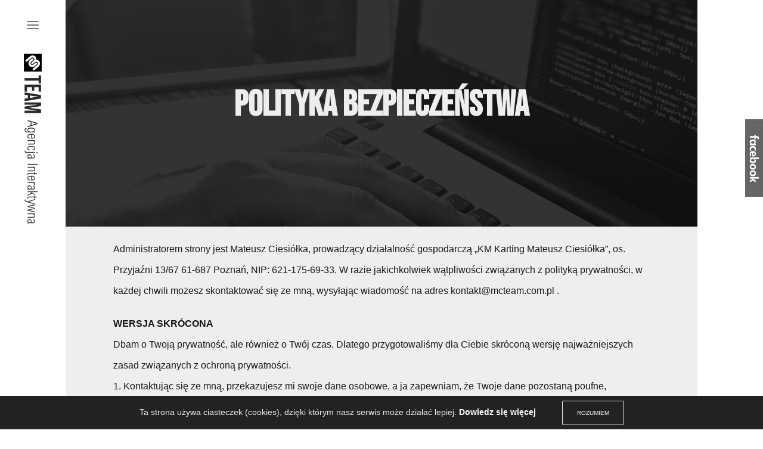

--- FILE ---
content_type: text/html; charset=UTF-8
request_url: http://www.mcteam.com.pl/politykabezpieczenstwa.html
body_size: 8398
content:
<!DOCTYPE html>
<html xmlns="http://www.w3.org/1999/xhtml" xml:lang="pl" lang="pl">
<head>
<meta http-equiv="Content-Type" content="text/html; charset=utf-8" />
<title>Polityka bezpieczeństwa - MC TEAM Agencja interaktywna Poznań</title>
<meta name="description" content="" />
<meta name="author" content="MC TEAM Agencja interaktywna" />
<link rel="shortcut icon" href="favicon.ico">

<link href="https://fonts.googleapis.com/css?family=Montserrat&display=swap" rel="stylesheet"> 
<link href="https://fonts.googleapis.com/css?family=Open+Sans&display=swap" rel="stylesheet"> 
<link href="https://fonts.googleapis.com/css?family=Montserrat:600&display=swap" rel="stylesheet"> 
<link href="https://fonts.googleapis.com/css2?family=Bebas+Neue&display=swap" rel="stylesheet"> 

<meta name="viewport" content="initial-scale=1.0, maximum-scale=1.0, width=device-width">
<link rel="stylesheet" href="css/style.css?ver=653" type="text/css" />
<script src="https://kit.fontawesome.com/3c2cc1393f.js"></script>

<!--<script src="https://maps.googleapis.com/maps/api/js?key=AIzaSyDocOu1KojQKaXkJOR4R3TpLiTJJtzcGEI&callback=initMap&libraries=&v=beta&map_ids=2073472c119b58a9" defer></script>-->
<script src="https://maps.googleapis.com/maps/api/js?key=AIzaSyDgqLV31ZcASs0DEDdBz07odGZmmDsvZQc&callback=initMap&libraries=&v=beta&map_ids=63a0ba05ac1e9ad7" defer></script>

<link rel="stylesheet" href="css/hamburgers.css">
<style>
    code {
      display: inline-block;
    }

    code,
    .hamburger {
      vertical-align: middle;
    }
</style>

<meta name="robots" content="noindex" />



	<script src="https://ajax.googleapis.com/ajax/libs/jquery/1.12.0/jquery.min.js"></script>
	<script src="js/typed.js" type="text/javascript"></script>
	<script src="js/writer.js" type="text/javascript"></script>
	<script src="js/cookies.js" type="text/javascript"></script>
	
	<script>
			"use strict";

			function initMap() {
				var centerMap = {lat: 52.428772, lng: 16.922476};
				var mcteam = {lat: 52.428772, lng: 16.922476};
			  
				var map = new google.maps.Map(document.getElementById("map"), {
					mapId: "2073472c119b58a9",
					disableDefaultUI: true,
					center: centerMap,
					zoom: 12,
					streetViewControl: true
				});
				
				var marker = new google.maps.Marker({position: mcteam, map: map});
			}
		</script>


</head>
<body>

<div id="fb-root"></div>

	<script>(function(d, s, id) {
	  var js, fjs = d.getElementsByTagName(s)[0];
	  if (d.getElementById(id)) return;
	  js = d.createElement(s); js.id = id;
	  js.src = 'https://connect.facebook.net/pl_PL/sdk/xfbml.customerchat.js#xfbml=1&version=v2.12&autoLogAppEvents=1';
	  fjs.parentNode.insertBefore(js, fjs);
	}(document, 'script', 'facebook-jssdk'));</script>


<!-- Your customer chat code -->
<div class="fb-customerchat"
  attribution=setup_tool
  page_id="104200724635886"
  logged_in_greeting="Dzień dobry! Jak możemy pomóc?"
  logged_out_greeting="Dzień dobry! Jak możemy pomóc?">
</div>

<div id="menuSite">
	<div class="left">
		<div>
			<span>Menu</span>
		
			<ul>
				  
					<li><a href="http://www.mcteam.com.pl/">Home</a></li>
				  
					<li><a href="onas.html">O nas</a></li>
				  
					<li><a href="oferta.html">Oferta</a></li>
				  
					<li><a href="kontakt.html">Kontakt</a></li>
							</ul>
		</div>
		
		<div>
			<span>O Nas</span>
			<p>Jesteśmy firmą z wieloletnim doświadczeniem. Działamy na terenie Poznania. Projektujemy strony, sklepy internetowe, tworzymy aplikacje webowe oraz logotypy.</p>
		</div>
	</div>
	
	<div class="right">
	
		
			<script>
				$(document).ready(function(){
					$("#openMenu").click(function(){
						$("#menuSite").toggleClass('showMenu');
					});
				});
			</script>
		
	
		<div class="hamburger hamburger--squeeze" id="openMenu">
			<div class="hamburger-box">
				<div class="hamburger-inner"></div>
			</div>
		</div>
		
		<div class="logo">
			<a href="http://www.mcteam.com.pl/"><img src="css/images/logo.png" alt="logo MC TEAM Agencja Interaktywna"></a>
		</div>
	</div>
</div>

<div class="page">


	<div class="topSubSite topOnas">
		<h1>Polityka bezpieczeństwa</h1>
	</div>


	<div class="pageIn heightAuto">
		<p class="secondOpis">Administratorem strony jest Mateusz Ciesiółka, prowadzący działalność gospodarczą „KM Karting Mateusz Ciesiółka”, os. Przyjaźni 13/67 61-687 Poznań, NIP: 621-175-69-33. W razie jakichkolwiek wątpliwości związanych z polityką prywatności, w każdej chwili możesz skontaktować się ze mną, wysyłając wiadomość na adres kontakt@mcteam.com.pl .</p>
		
		<p class="secondOpis"><strong>WERSJA SKRÓCONA</strong></p>
		
		<p class="secondOpis">Dbam o Twoją prywatność, ale również o Twój czas. Dlatego przygotowaliśmy dla Ciebie skróconą wersję najważniejszych zasad związanych z ochroną prywatności.</p>
		
		<p class="secondOpis">1. Kontaktując się ze mną, przekazujesz mi swoje dane osobowe, a ja zapewniam, że Twoje dane pozostaną poufne, bezpieczne i nie zostaną udostępnione jakimkolwiek podmiotom trzecim bez Twojej wyraźnej zgody.</p>
		
		<p class="secondOpis">2. Powierzam przetwarzanie danych osobowych tylko sprawdzonym i zaufanym podmiotom świadczącym usługi związane z przetwarzaniem danych osobowych.</p>
		
		<p class="secondOpis">3. Nie przekazuje Twoich danych osobowych do państw trzecich, organizacji międzynarodowych ani nie korzystam z profilowania opartego na danych osobowych.</p>
		
		<p class="secondOpis">4. Korzystam z narzędzi analitycznych Google Analytics. W związku z tym, w kodzie mojej strony zaimplementowany jest kod śledzący, który zbiera informacje związane z Twoją aktywnością na stronie. Nie są to informacje, które pozwalają na Twoją identyfikację. Kod śledzący wykorzystuje pliki cookies firmy Google LLC dotyczące usługi Google Analytics. Z poziomu mojej strony, z wykorzystaniem mechanizmu służącego do zarządzania plikami cookies, możesz wyłączyć kod śledzący Google Analytics. W każdej chwili możesz również zablokować kod śledzący Google Analytics, instalując dodatek do przeglądarki udostępniany przez Google: https://tools.google.com/dlpage/gaoptout.</p>
		
		<p class="secondOpis">5. W ramach zawartości strony mogą znajdować się linki do witryn zewnętrznych zarządzanych przez podmioty trzecie. Nie ponoszę odpowiedzialności za zasady przetwarzania danych osobowych i wykorzystywania plików cookies przez operatorów witryn zewnętrznych. Szczegółów w tym zakresie możesz szukać w politykach prywatności witryn zewnętrznych.</p>
		
		<p class="secondOpis">6. Korzystamy z systemu mailingowego Zenbox.</p>
		
		<p class="secondOpis">7. Wykorzystuję również własne pliki cookies w celu zapewnienia prawidłowego korzystania ze strony. W plikach cookies własnych przechowywana jest również informacja o wyrażeniu przez Ciebie zgody na korzystanie z plików cookies oraz informacje o zdefiniowanych przez Ciebie w ramach mojej strony ustawieniach plików cookies.</p>
		
		<p class="secondOpis">8. Strona przechowywana jest na serwerze zewnętrznym, który, tak jak każdy serwer, generuje logi. W logach przechowywane są informacje takie jak adres IP, data i czas serwera, informacje o przeglądarce internetowej i systemie operacyjnym. Logi służą wyłącznie celom operacyjnym i technicznym.</p>
		
		<p class="secondOpis"><strong>Szczegółowe inforamcje</strong></p>
		
		<p class="secondOpis">Cele, podstawy prawne oraz okres przetwarzania danych osobowych wskazane są odrębnie w stosunku do każdego celu przetwarzania danych (patrz: opis poszczególnych celów przetwarzania danych osobowych poniżej).</p>
		
		<p class="secondOpis"><strong>Uprawnienia:</strong> RODO przyznaje Ci następujące potencjalne uprawnienia związane z przetwarzaniem Twoich danych osobowych:</p>
		
		<ul>
			<li>1. prawo dostępu do swoich danych oraz otrzymania ich kopii,</li>
			<li>2. prawo do sprostowania (poprawiania) swoich danych,</li>
			<li>3. prawo do usunięcia danych (jeżeli Twoim zdaniem nie ma podstaw, abym przetwarzał Twoje dane, możesz żądać, abym je usunął),</li>
			<li>4. prawo do ograniczenia przetwarzania danych (możesz żądać, aby ograniczył przetwarzanie danych wyłącznie do ich przechowywania lub wykonywania uzgodnionych z Tobą działań, jeżeli w Twojej opinii mam nieprawidłowe dane lub przetwarzam je bezpodstawnie),</li>
			<li>5. prawo do wniesienia sprzeciwu wobec przetwarzania danych (masz prawo do sprzeciwu wobec przetwarzania danych na podstawie prawnie uzasadnionego interesu; powinieneś wskazać szczególną sytuację, która Twoim zdaniem uzasadnia zaprzestanie przeze mnie przetwarzania objętego sprzeciwem. Przestanę przetwarzać Twoje dane w tych celach, chyba że wykaże, że podstawy przetwarzania przeze mnie danych są nadrzędne wobec Twoich praw lub też, że Twoje dane są mi niezbędne do ustalenia, dochodzenia lub obrony roszczeń),</li>
			<li>6. prawo do przenoszenia danych (masz prawo otrzymać odemnie w ustrukturyzowanym, powszechnie używanym formacie nadającym się do odczytu maszynowego dane osobowe, które dostarczyłeś mi na podstawie umowy lub Twojej zgody. Możesz mi zlecić przesłanie tych danych bezpośrednio innemu podmiotowi),</li>
			<li>7. prawo wniesienia skargi od organu nadzorczego (jeżeli stwierdzisz, że przetwarzam dane niezgodnie z prawem, możesz złożyć w tej sprawie skargę do Prezesa UrzęduOchrony Danych Osobowych lub innego właściwego organu nadzorczego).</li>
		</ul>
		
		<p class="secondOpis">Zasady związane z realizacją wskazanych powyżej uprawnień zostały opisane szczegółowo wart. 16 – 21 RODO. Zachęcam do zapoznania się z tymi przepisami. Ze swojej strony uważam za potrzebne wyjaśnić Tobie, że wskazane powyżej uprawnienia nie są bezwzględne i nie będą przysługiwać Tobie w stosunku do wszystkich czynności przetwarzania Twoich danych osobowych. Dla Twojej wygody dołożyłem starań, by w ramach opisu poszczególnych operacji przetwarzania danych osobowych wskazać na przysługujące Tobie w ramach tych operacji uprawnienia.</p>
		
		<p class="secondOpis">Podkreślam, że jedno z uprawnień wskazanych powyżej przysługuje Tobie zawsze – jeżeli uznasz, że przy przetwarzaniu Twoich danych osobowych dopuściłem się naruszenia przepisów o ochronie danych osobowych, masz możliwość wniesienia skargi do organu nadzorczego (Prezesa Urzędu Ochrony Danych Osobowych).</p>
		
		<p class="secondOpis">Zawsze możesz również zwrócić się do mnie z żądaniem udostępnienia Ci informacji o tym, jakie dane na Twój temat posiadamy oraz w jakich celach je przetwarzamy. Wystarczy, że wyślesz wiadomość na adres kontakt@mcteam.com.pl. Dołożyłem jednak wszelkich starań, by interesujące Cię informacje zostały wyczerpująco przedstawione w niniejszej polityce prywatności. Podany powyżej adres e-mail możesz wykorzystać również w razie jakichkolwiek pytań związanych z przetwarzaniem Twoich danych osobowych.</p>
		
		<p class="secondOpis">Bezpieczeństwo. Zapewniam poufność wszelkich przekazanych mi danych osobowych.Zapewniam podjęcie odpowiednich środków bezpieczeństwa i ochrony danych osobowych wymaganych przez przepisy o ochronie danych osobowych. Dane osobowe są gromadzone z należytą starannością i odpowiednio chronione przed dostępem do nich przez osoby do tego nieupoważnione.</p>
		
		<p class="secondOpis">Odbiorcy danych. Twoje dane osobowe mogą być przetwarzane przez podmioty, z których usług korzystam przy przetwarzaniu danych osobowych, takie jak:</p>
		
		<p class="secondOpis">1. hostingodawca – w celu przechowywania danych osobowych na serwerze skrzynki pocztowej,</p>
		
		<p class="secondOpis">Wskazany powyżej odbiorca przetwarza dane na podstawie zawartych umów powierzenia, gwarantując stosowanie odpowiednich środków ochrony i bezpieczeństwa danych osobowych wymaganych przez przepisy prawa.</p>
		
		<p class="secondOpis">W razie zaistnienia takiej konieczności, Twoje dane osobowe mogą być przekazywane kancelariom prawnym w celach związanych ze świadczeniem dla mnie usług prawnych wymagających dostępu do danych osobowych.</p>
		
		<p class="secondOpis">Ponadto, w razie zaistnienia takiej konieczności, Twoje dane osobowe mogą być udostępniane podmiotom lub organom uprawnionym do uzyskania dostępu do danych na podstawie przepisów prawa, takim jak służby policyjne, bezpieczeństwa, sądy, prokuratury itp.</p>
		
		<p class="secondOpis">Informacje nie mające charakteru danych osobowych. W związku z zarządzaniem stroną internetową, korzystam również z dodatkowych narzędzi takich jak Google Analytics. Informacje przetwarzane w ramach tych narzędzi nie mają charakteru danych osobowych, ponieważ nie pozwalają nam na zidentyfikowanie Twojej osoby. Informacje, o których tutaj mówimy, to, w szczególności:</p>
		
		<ul>
			<li>- informacje o systemie operacyjnym i przeglądarce internetowej, z której korzystasz,</li>
			<li>- podstrony, jakie przeglądasz w ramach naszego serwisu,</li>
			<li>- czas spędzony w naszym serwisie oraz na jego podstronach,</li>
			<li>- przejścia pomiędzy poszczególnymi podstronami w ramach naszego serwisu,</li>
			<li>- źródło, z którego przechodzisz do naszego serwisu,</li>
			<li>- przedział wieku, w którym się znajdujesz,</li>
			<li>- Twoja płeć,</li>
			<li>- Twoja przybliżona lokalizacja ograniczona do miejscowości,</li>
			<li>- Twoje zainteresowania określone na podstawie aktywności w sieci.</li>
		</ul>
		
		<p class="secondOpis">Informacji wskazanych powyżej nie zestawiam z Twoimi danymi osobowymi. Informacje te mają charakter anonimowy i nie pozwalają mi na Twoją identyfikację. Informacje te przechowywane są na serwerach dostawców poszczególnych narzędzi, a serwery te najczęściej mogą znajdować się na całym świecie. Z uwagi jednak na fakt, że w tym przypadku nie dochodzi do przetwarzania danych osobowych jako danych pozwalających na identyfikację Twojej osoby, nie znajdują w tym zakresie zastosowania przepisy RODO w zakresie przekazywania danych do państwa trzeciego.</p>
		
		<p class="secondOpis">Jeżeli chodzi natomiast o Twoje dane osobowe, które przetwarzam, stosowne informacje znajdziesz poniżej.</p>
		
		<p class="secondOpis">Cele i czynności przetwarzania danych osobowych</p>
		
		<p class="secondOpis"><strong>Kontakt</strong> Kontaktując się ze, w sposób naturalny przekazujesz mi swoje dane osobowe zawarte w treści korespondencji, w szczególności adres e-mail, numer telefonu oraz imię. Podanie danych jest dobrowolne, ale niezbędne, by nawiązać kontakt.</p>
		
		<p class="secondOpis">Twoje dane są w tym przypadku przetwarzane w celu kontaktu z Tobą, a podstawą przetwarzania jest art. 6 ust. 1 lit. a RODO, czyli Twoja zgoda wynikające z zainicjowania zemną kontaktu. Podstawą prawną przetwarzania po zakończeniu kontaktu jest usprawiedliwiony cel w postaci archiwizacji korespondencji na potrzeby wewnętrzne (art. 6 ust. 1 lit. c RODO).</p>
		
		<p class="secondOpis">Treść korespondencji może podlegać archiwizacji i nie jestem w stanie jednoznacznie określić, kiedy zostanie usunięta. Masz prawo do domagania się przedstawienia historii korespondencji, jaką zemną prowadziłeś (jeżeli podlegała archiwizacji), jak również domagać się jej usunięcia, chyba że jej archiwizacja jest uzasadniona z uwagi na nasze nadrzędne interesy, np. obrona przed potencjalnymi roszczeniami z Twojej strony.</p>
		
		<p class="secondOpis"><strong>Pliki cookies i inne technologie śledzące.</strong> Moja strona, podobnie jak niemal wszystkie inne strony internetowe, wykorzystuje pliki cookies. Cookies to niewielkie informacje tekstowe, przechowywane na Twoim urządzeniu końcowym (np. komputerze, tablecie, smartfonie), które mogą być odczytywane przez nasz system teleinformatyczny (cookies własne) lub system teleinformatyczny podmiotów trzecich (cookies podmiotów trzecich).</p>
		
		<p class="secondOpis">Niektóre używane przeze mnie cookies są usuwane po zakończeniu sesji przeglądarki internetowej, tzn. po jej zamknięciu (tzw. cookies sesyjne). Inne cookies są zachowywane na Twoim urządzeniu końcowym i umożliwiają mi rozpoznanie Twojej przeglądarki przy kolejnym wejściu na stronę (trwałe cookies).</p>
		
		<p class="secondOpis">Jeżeli chcesz dowiedzieć się więcej o plikach cookies jako takich, możesz zapoznać się np. z tym materiałem: https://pl.wikipedia.org/wiki/HTTP_cookie. Poniżej znajdziesz natomiast szczegółowe informacje na temat plików cookies funkcjonujących w ramach mojej strony.</p>
		
		<p class="secondOpis"><strong>Zgoda na cookies.</strong> Podczas pierwszej wizyty na stronie wyświetlana jest Ci informacja na temat stosowania plików cookies wraz z pytaniem o zgodę na wykorzystywanie tych plików. Dzięki specjalnemu narzędziu masz możliwość zarządzania plikami cookies z poziomu strony, wyłączając poszczególne pliki cookies. Ponadto, zawsze możesz zmienić ustawienia cookies z poziomu swojej przeglądarki albo w ogóle usunąć pliki cookies. Przeglądarki zarządzają ustawieniami cookies na różne sposoby. W menu pomocniczym przeglądarki internetowej znajdziesz wyjaśnienia dotyczące zmiany ustawień cookies.</p>
		
		<p class="secondOpis">Pamiętaj, że wyłączenie lub ograniczenie obsługi plików cookies może powodować trudności w korzystaniu z naszych strony, jak również z wielu innych stron internetowych, które stosują cookies.</p>
		
		<p class="secondOpis"><strong>Cookies własne.</strong> Cookies własne wykorzystuje w celu zapewnienia prawidłowego funkcjonowania serwisu. W plikach cookies własnych przechowywana jest również informacja o wyrażeniu przez Ciebie zgody na korzystanie z plików cookies oraz informacje o zdefiniowanych przez Ciebie w ramach mojej strony ustawieniach plików cookies.</p>
		
		<p class="secondOpis"><strong>Google Analytics.</strong> Korzystam z narzędzia Google Analytics zapewnianego przez Google LLC, 1600 Amphitheatre Parkway, Mountain View, CA 94043, USA. Działania w tym zakresie realizuje, opierając się na moim prawnie uzasadnionym interesie, polegającym na tworzeniu statystyk i ich analizie w celu optymalizacji naszych stron internetowych. Google Analytics w sposób automatyczny gromadzi informacje o Twoim korzystaniu z naszej  strony. Zgromadzone w ten sposób informacje są najczęściej przekazywane do serwera  Google w Stanach Zjednoczonych i tam przechowywane. Z uwagi na aktywowaną przez nas anonimizację adresu IP, Twój adres IP jest skracany przed  przekazaniem dalej. Tylko w wyjątkowych przypadkach pełny adres IP jest przekazywany do serwera Google w Stanach Zjednoczonych i dopiero tam skracany. Zanonimizowany adres IP  przekazany przez Twoją przeglądarkę w ramach Google Analytics co do zasady nie jest łączony z innymi danymi Google.</p>
		
		<p class="secondOpis">Podkreślamy, że w ramach Google Analytics nie gromadzę jakichkolwiek danych, które pozwalałaby na Twoją identyfikację. W związku z tym, dane gromadzone w ramach Google Analytics nie mają charakteru danych osobowych. Informacje, do jakich mamy dostęp w ramach Google Analytics to, w szczególności:</p>
		
		<ul>
			<li>- informacje o systemie operacyjnym i przeglądarce internetowej, z której korzystasz,</li>
			<li>- podstrony, jakie przeglądasz w ramach naszego serwisu,</li>
			<li>- czas spędzony w naszym serwisie oraz na jego podstronach,</li>
			<li>- przejścia pomiędzy poszczególnymi podstronami w ramach naszego serwisu,</li>
			<li>- źródło, z którego przechodzisz do naszego serwisu.</li>
		</ul>
		
		<p class="secondOpis">Ponadto, korzystam w ramach Google Analytics z następujących Funkcji Reklamowych:</p>
		
		<ul>
			<li>- raporty demograficzne i zainteresowań,</li>
		</ul>
		
		<p class="secondOpis">W celu korzystania z Google Analytics, zaimplementowałem w kodzie mojej strony specjalny kod śledzący Google Analytics. Kod śledzący wykorzystuje pliki cookies firmy Google LLC dotyczące usługi Google Analytics. Z poziomu naszej strony, z wykorzystaniem mechanizmu służącego do zarządzania plikami cookies, możesz wyłączyć kod śledzący Google Analytics. W każdej chwili możesz również zablokować kod śledzący Google Analytics, instalując dodatek do przeglądarki udostępniany przez Google: https://tools.google.com/dlpage/gaoptout.</p>
		
		<p class="secondOpis">Usługi Google Analytics i Google Analytics 360 uzyskały certyfikat niezależnego standardu bezpieczeństwa ISO 27001. ISO 27001 jest jednym z najczęściej uznawanych standardów na świecie i poświadcza spełnianie odpowiednich wymogów przez systemy obsługujące Google Analytics i Google Analytics 360.</p>
		
		<p class="secondOpis">Jeżeli jesteś zainteresowany szczegółami związanymi z przetwarzaniem danych w ramach Google Analytics, zachęcam do zapoznania się z wyjaśnieniami przygotowanymi przez Google: https://support.google.com/analytics/answer/6004245.</p>
		
		<p class="secondOpis"><strong>Logi serwera.</strong> Korzystanie ze strony wiąże się z przesyłaniem zapytań do serwera, na którym przechowywana jest strona. Każde zapytanie skierowane do serwera zapisywane jest w logach serwera.</p>
		
		<p class="secondOpis">Logi obejmują m.in. Twój adres IP, datę i czas serwera, informacje o przeglądarce internetowej i systemie operacyjnym z jakiego korzystasz. Logi zapisywane i przechowywane są na serwerze.</p>
		
		<p class="secondOpis">Dane zapisane w logach serwera nie są kojarzone z konkretnymi osobami korzystającymi ze strony i nie są wykorzystywane przeze mnie w celu Twojej identyfikacji.</p>
		
		<p class="secondOpis">Logi serwera stanowią wyłącznie materiał pomocniczy służący do administrowania stroną, a ich zawartość nie jest ujawniana nikomu poza osobami upoważnionymi do administrowania serwerem.</p>
	</div>



	<div class="stopka">
		<div class="col25">
			<p class="naglowek">Kontakt</p>
			
			<p><strong>siedziba</strong></p>
			<p>os. Przyjaźni 13/67 61-687 Poznań</p>
			
			<br/><p><strong>telefon</strong></p>
			<p><a href="tel:+48693859046">+48 693 859 046</a></p>
			
			<br/><p><strong>e-mail</strong></p>
			<p><a href="mailto:kontakt@mcteam.com.pl">kontakt@mcteam.com.pl</a></p>
		</div>
		
		<div class="col25">
			<p class="naglowek">Menu</p>
			
			<ul>
				  
					<li><a href="http://www.mcteam.com.pl/">Home</a></li>
				  
					<li><a href="onas.html">O nas</a></li>
				  
					<li><a href="oferta.html">Oferta</a></li>
				  
					<li><a href="kontakt.html">Kontakt</a></li>
							</ul>
		</div>
		
		<div class="col100">
			<p style="text-align:center;">Wszelkie prawa zastrzeżone © 2026 / MC TEAM Agencja Interaktywna</p>
		</div>
	</div>
	
	<div class="author"><div class="in"><span>Ta strona została wykonana przez:<a href="http://www.mcteam.com.pl/" rel="follow" target="_blank" title="MC TEAM Agencja Interaktywna" style="color:#888;text-decoration:none;"><img src="http://www.mcteam.com.pl/css/images/stopka/stopkaeee.png" alt="MC TEAM Agencja Interaktywna"></a></span></div></div>
</div>

<a href="https://www.facebook.com/MC-Team-Agencja-Interaktywna-104200724635886/" target="_blank"><div class="zakladkaFB"></div></a>

<div id="ciasteczka">
	<p>Ta strona używa ciasteczek (cookies), dzięki którym nasz serwis może działać lepiej. 
		<a href="politykabezpieczenstwa.html" target="_blank">Dowiedz się więcej</a>
		<a href="javascript:closeCookiesDiv();" id="accept-cookies-checkbox" name="accept-cookies">Rozumiem</a>
	</p>
</div>


	<script>
		var forEach=function(t,o,r){if("[object Object]"===Object.prototype.toString.call(t))for(var c in t)Object.prototype.hasOwnProperty.call(t,c)&&o.call(r,t[c],c,t);else for(var e=0,l=t.length;l>e;e++)o.call(r,t[e],e,t)};

		var hamburgers = document.querySelectorAll(".hamburger");
		if (hamburgers.length > 0) {
		  forEach(hamburgers, function(hamburger) {
			hamburger.addEventListener("click", function() {
			  this.classList.toggle("is-active");
			}, false);
		  });
		}
	</script>
	
	<!-- Global site tag (gtag.js) - Google Analytics -->
	<script async src="https://www.googletagmanager.com/gtag/js?id=UA-165678965-1"></script>
	<script>
	  window.dataLayer = window.dataLayer || [];
	  function gtag(){dataLayer.push(arguments);}
	  gtag('js', new Date());

	  gtag('config', 'UA-165678965-1');
	</script>


</body>
</html>


--- FILE ---
content_type: text/css
request_url: http://www.mcteam.com.pl/css/style.css?ver=653
body_size: 3746
content:
*{
	margin: 0px auto;
	padding: 0px;
	box-sizing:border-box;
}

body{
    margin:0px auto;
	padding:0px 110px;
    color: #181818;
    font-family: 'arial', sans-serif;
	/*font-family: 'Open Sans', sans-serif;*/
    font-size: 16px;
	width:100%;
	background:#ffffff;
}

.showMenu{
	-webkit-transform: translateX(0px) !important;
	-moz-transform: translateX(0px) !important;
	-o-transform: translateX(0px) !important;
	-ms-transform: translateX(0px) !important;
	transform: translateX(0px) !important;
}

#menuSite{
	width:410px;
	height:100%;
	background:#fff;
	position:fixed;
	left:0px;
	top:0px;
	z-index:999;
	transition: all 600ms cubic-bezier(0.86, 0, 0.07, 1), opacity 0.3s ease-in-out 0.2s;
	-webkit-transform: translateX(-300px);
	-moz-transform: translateX(-300px);
	-o-transform: translateX(-300px);
	-ms-transform: translateX(-300px);
	transform: translateX(-300px);
}

#menuSite .left{
	width:300px;
	height:100%;
	overflow:hidden;
	float:left;
	background:#eee;
}

#menuSite .left div{
	width:200px;
	overflow:hidden;
	margin:0px auto;
}

#menuSite .left div span{
	display:block;
	width:100%;
	color:#181818;
	text-align:left;
	font-size:18px;
	font-weight:bold;
	margin:20px auto;
}

#menuSite .left div ul{
	display:block;
	width:100%;
	list-style:none;
	float:left;
	margin-bottom:50px;
}

#menuSite .left div ul li a{
	display:block;
	width:100%;
	text-decoration:none;
	padding:5px 0px;
	color:#777;
	font-size:15px;
}

#menuSite .left div ul li a:hover{
	color:#000;
}

#menuSite .left div p{
	width:100%;
	color:#777;
	font-size:15px;
	line-height:24px;
}

#menuSite .right{
	width:110px;
	height:100%;
	overflow:hidden;
	float:right;
}

#menuSite .right .logo{
	width:30px;
	overflow:hidden;
	margin:10px auto;
}

#menuSite .right .logo a img{
	width:100%;
}



.page{
	width:100%;
	margin:0px auto;
	background:#eee;
	overflow:hidden;
}

.page h1, .page h2, .page h3{
	font-size:60px;
	text-align:center;
	padding:30px 0px;
	/*font-family: 'bebas_neuebold';*/
	font-family: 'Bebas Neue', cursive;
}

.page .slideBox{
	position:relative;
	overflow:hidden;
	width:100%;
	height:580px;
	background:#000;
}

.page .slideBox .slider{
	position:absolute;
	top:0;
	left:0;
	width:400%;
	height:580px;
	animation: animate 9s linear infinite;
}

.page .slideBox .slider .slide{
	width:25%;
	height:580px;
	float:left;
	position:relative;
}

.page .slideBox .slider .slide .caption{
	width:100%;
	margin-top:400px;
	background:rgba(255,255,255,0.9);
	padding:10px;
}

.page .slideBox .slider .slide .caption h1, .page .slideBox .slider .slide .caption h2{
	text-align:left;
	line-height:auto;
	margin:0px;
	padding:0px;
}

.page .slideBox .slider .slide .caption p{
	text-align:left;
	line-height:auto;
	margin:0px;
	padding:0px;
}

.page .slideBox .slider .slide1{
	background-image: url(images/slider_2.png);
	background-size:cover;
	background-position:center;
}

.page .slideBox .slider .slide2{
	background-image: url(images/slider_3.png);
	background-size:cover;
	background-position:center;
}

.page .slideBox .slider .slide3{
	background-image: url(images/slider_4.png);
	background-size:cover;
	background-position:center;
}

.page .slideBox .slider .slide4{
	background-image: url(images/slider_2.png);
	background-size:cover;
	background-position:center;
}

@keyframes animate{
	0%{left:0%;}
	25%{left:0%}
	30%{left:-100%;}
	60%{left:-100%;}
	65%{left:-200%;}
	95%{left:-200%;}
	100%{left:-300%;}
}

.page .topOnas{
	background:#000 url('images/slider_2_black.png');
}

.page .topOferta{
	background:#000 url('images/slider_3_black.png');
}

.page .topKontakt{
	background:#000 url('images/slider_4_black.png');
}

.page .topSubSite{
	position:relative;
	overflow:hidden;
	width:100%;
	height:380px;
}

.page .topSubSite h1{
	font-size:60px;
	text-align:center;
	font-family: 'Bebas Neue', cursive;
	color:#eee;
	padding-top:140px;
}



.pageIn{
	width:100%;
	max-width:1300px;
	height:650px;
	position:relative;
	margin:20px auto;
}

.pageIn p{
	text-align:center;
	line-height:25px;
}

.pageIn p.secondOpis{
	text-align:left;
	line-height:35px;
}

.pageIn p.secondOpis strong{
	margin-top:20px;
	display:block;
}

.pageIn ul{
	list-style:none;
}

.pageIn ul li{
	padding:10px 60px;
}

.pageIn a.button, .pageIn button{
	max-width:120px;
	display:block;
	margin:20px auto;
	text-decoration:none;
	text-align:center;
	text-transform:uppercase;
	font-size:10px;
	border-radius:3px;
	
	color: #000;
	padding: 18px 28px;
	background-color: transparent;
	border: #000 2px solid;
}

.pageIn a.button:hover, .pageIn button:hover{
	background:#222;
	color:#eee;
}

.pageIn .blockSmall{
	width:305px;
	height:305px;
	margin:10px;
	position:absolute;
	transition: top 0.5s, left 0.5s;
}

.pageIn .blockBig{
	width:630px;
	height:630px;
	margin:10px;
	position:absolute;
	transition: top 0.5s, left 0.5s;
}

.pageIn #blockOne{top:0px;left:0px;background:#fff url('images/programowanie.png');background-size:100% 100%;}
.pageIn #blockTwo{top:325px;left:0px;background:#fff url('images/seo.png');background-size:100% 100%;}
.pageIn #blockThree{top:0px;left:325px;background:#fff url('images/strona.png');background-size:100% 100%;}
.pageIn #blockFour{top:0px;left:975px;background:#fff url('images/logotyp.png');background-size:100% 100%;}
.pageIn #blockFive{top:325px;left:975px;background:#fff url('images/media.png');background-size:100% 100%;}

.pageIn .blockSmall .oneSmall{
	width:305px;
	height:305px;
	position:absolute;
	left:0px;
	right:0px;
	background:rgba(0,0,0,0.6);
	opacity:0;
	cursor:pointer;
	/*transform: rotate(90deg);*/
}

.pageIn .blockSmall:hover .oneSmall{
	filter: alpha(opacity=100);
    opacity: 1;
	-webkit-transition: opacity .15s ease-in-out;
    -moz-transition: opacity .15s ease-in-out;
    -ms-transition: opacity .15s ease-in-out;
    -o-transition: opacity .15s ease-in-out;
    transition: opacity .15s ease-in-out;
}

.pageIn .blockSmall .oneSmall div{
	width:100%;
	padding:10px;
	overflow:hidden;
}

.pageIn .blockSmall .oneSmall div p{
	color:#ddd;
	opacity:0;
	line-height:30px;
	font-size:15px;
	text-align:left;
}

.pageIn .blockSmall .oneSmall div p.naglowek{
	margin-top:20px;
	margin-bottom:40px;
	color:#fff;
	font-weight:bold;
}

.pageIn .blockSmall:hover .oneSmall div p{
	margin-left:30px;
	transform: translateX(-30px);
	transition: all 0.3s ease-in-out;
	opacity:1;
}

.pageIn .blockBig .oneBig{
	width:630px;
	height:630px;
	position:absolute;
	left:0px;
	right:0px;
	background:rgba(0,0,0,0.6);
	opacity:0;
	cursor:pointer;
	/*transform: rotate(90deg);*/
}

.pageIn .blockBig:hover .oneBig{
	filter: alpha(opacity=100);
    opacity: 1;
	-webkit-transition: opacity .15s ease-in-out;
    -moz-transition: opacity .15s ease-in-out;
    -ms-transition: opacity .15s ease-in-out;
    -o-transition: opacity .15s ease-in-out;
    transition: opacity .15s ease-in-out;
}

.pageIn .blockBig .oneBig div{
	width:100%;
	padding:10px;
	overflow:hidden;
}

.pageIn .blockBig .oneBig div p{
	color:#ddd;
	opacity:0;
	line-height:30px;
	font-size:15px;
	text-align:left;
}

.pageIn .blockBig .oneBig div p.naglowek{
	margin-top:20px;
	margin-bottom:40px;
	color:#fff;
	font-weight:bold;
}

.pageIn .blockBig:hover .oneBig div p{
	margin-left:30px;
	transform: translateX(-30px);
	transition: all 0.3s ease-in-out;
	opacity:1;
}




.pageIn .blockLeft{
	width:25%;
	padding:10px 20px;
	float:left;
	overflow:hidden;
}

.pageIn .blockLeft i{
	font-size:36px;
	color:#999;
	float:left;
	-webkit-transform: scale(1);
		-moz-transform: scale(1);
		-o-transform: scale(1);
		-ms-transform: scale(1);
		transform: scale(1);
		transition:all 0.2s ease 0s;
		-moz-transition:all 0.2s ease 0s;
    	-webkit-transition:all 0.2s ease 0s;
    	-o-transition:all 0.2s ease 0s;
}

.pageIn .blockLeft:hover i{
	-webkit-transform: scale(1.1);
		-moz-transform: scale(1.1);
		-o-transform: scale(1.1);
		-ms-transform: scale(1.1);
		transform: scale(1.1);
	color:#000;
}

.pageIn .blockLeft div{
	margin-left:60px;
	color:#777;
}

.pageIn .blockLeft div p{
	line-height:25px;
	text-align:left;
}

.pageIn .blockLeft div p.naglowek{
	color:#222;
	font-size:24px;
	margin-bottom:15px;
}

.pageIn .col50{
	width:50%;
	overflow:hidden;
	padding:20px 40px;
}

.pageIn .col50 h2{
	font-size:40px;
	text-align:left;
	padding:0px 0px;
	font-family: 'Bebas Neue', cursive;
}

.pageIn .col50 p{
	color:#777;
	text-align:left;
	padding:10px 0px;
}

.pageIn .col50 p.small{
	font-size:12px;
	text-align:left;
}

.pageIn .col50 p.wstep{
	font-size:24px;
	color:#222;
	line-height:40px;
}




.pageIn .formularz{
	width:100%;
	max-width:700px;
	margin:0px auto;
	overflow:hidden;
}

.pageIn .formularz .form50{
	width:50%;
	overflow:hidden;
	padding:15px;
}

.pageIn .formularz .form100{
	width:100%;
	overflow:hidden;
	padding:15px;
}

.pageIn .formularz div#informacjaFormularz{
	width:100%;
	text-align:center;
}

.pageIn .formularz div input, .pageIn .formularz div textarea{
	width:100%;
	border:none;
	background:#fff;
	padding:12px 20px;
	font-family: "Open Sans";
	line-height: 25px;
	font-style: normal;
	font-size: 15px;
}




.stopka{
	width:100%;
	margin:0px auto;
	padding:20px 0px;
	border-top:1px solid #777;
	background:#222;
	overflow:hidden;
}

.stopka .col25{
	width:25%;
	float:right;
	padding:10px;
}

.stopka .col25 p{
	line-height:25px;
	text-align:left;
	/*color:#777;*/
	color:#eee;
}

.stopka .col25 p.naglowek{
	/*color:#222;*/
	color:#eee;
	font-size:24px;
	margin-bottom:15px;
	font-weight:bold;
	text-transform:uppercase;
	font-family: 'Bebas Neue', cursive;
}

.stopka .col25 p a{
	text-decoration:none;
	/*color:#777;*/
	color:#eee;
}

.stopka .col25 ul{
	width:100%;
	list-style:none;
}

.stopka .col25 ul li a{
	display:block;
	padding:10px 0px;
	text-decoration:none;
	/*color:#777;*/
	color:#eee;
}

.stopka .col25 ul li a:hover{
	/*color:#000;*/
	color:#777;
}

.stopka .col100{
	width:100%;
	margin:0px auto;
	overflow:hidden;
	padding:0px 10px;
}

.stopka .col100 p{
	color:#999;
	text-align:right;
	font-size:10px;
}





/* ciasteczka */
#ciasteczka{
	width:100%;
	overflow:hidden;
	position:fixed;
	left:0px;
	bottom:0px;
	text-align:center;
	color:#eee;
	background:#222;
	display:none;
	z-index:999;
}

#ciasteczka p{
	display:block;
	width:100%;
	text-align:center;
	padding:12px 10px;
	font-size:14px;
	line-height:30px;
}

#ciasteczka p a{
	color:#fff;
	text-decoration:none;
	font-weight:bold;
}

#ciasteczka #accept-cookies-checkbox{
	padding: 14px 24px;
	text-align:center;
	background:#222;
	border-radius:2px;
	border:1px solid #eee;
	margin-left:40px;
	color:#fff;
	font-size:10px;
	text-transform:uppercase;
	font-weight:normal;
}

#ciasteczka #accept-cookies-checkbox:hover{
	background:#eee;
	color:#222;
}




/* mapa glowna */
.mapka{
	width:100%;
	height:500px;
	margin:0px auto;
}





/* opinion */
.setOpinion{
	overflow:hidden;
	height:200px !important;
}

.boxOpinion{
	width:300%;
	height:200px;
	/*background:#f00;*/
	position:absolute;
	top:0px;
	left:0px;
	animation: animateopinion 9s linear infinite;
}

.boxOpinion .opinion{
	width:11.1%;
	height:300px;
	float:left;
	margin:0px;
	/*background:#f00;*/
}

.boxOpinion .opinion .in{
	width:80%;
	height:120px;
	margin:30px auto;
	background:#fff;	
	position:relative;
}

@keyframes animateopinion{
	0%{left:0%;}
	12%{left:0%}
	16.5%{left:-33.3%;}
	28.5%{left:-33.3%;}
	33%{left:-66.6%;}
	45%{left:-66.6%;}
	49.5%{left:-99.9%;}
	61.5%{left:-99.9%;}
	66%{left:-133.3%;}
	78%{left:-133.3%;}
	82.5%{left:-166.6%;}
	94.5%{left:-166.6%;}
	100%{left:-200%;}
}

.boxOpinion .opinion .in .person{
	width:30%;
	height:100px;
	float:left;
}

.boxOpinion .opinion .in .person i{
	display:block;
	font-size:30px;
	text-align:center;
	padding:30px 0px 10px 0px;
}

.boxOpinion .opinion .in .person p{
	font-size:14px;
	font-weight:bold;
}

.boxOpinion .opinion .in .text{
	width:70%;
	height:170px;
	float:left;
	padding:10px;
}

.boxOpinion .opinion .in .text p{
	text-align:left;
}

.boxOpinion .opinion .in .star{
	width:60%;
	height:30px;
	position:absolute;
	left:32.5%;
	bottom:10px;
}

.boxOpinion .opinion .in .star i{
	color:#F9B403;
}




/* zakladki - prawy bok */
.zakladkaFB{
	width:30px;
	height:130px;
	background:#7B7B7B url('images/zakladka_FB_hover.png') no-repeat;
	background-position:center center;
	position:fixed;
	top:200px;
	right:0px;
}

.zakladkaFB:hover{
	cursor:pointer;
	background:#3368AE url('images/zakladka_FB.png') no-repeat;
}





.heightAuto{
	height:auto;
	overflow:hidden;
	padding-bottom:50px;
}

.fLeft{ float:left; }
.fRight{ float:right; }

.error{ border:1px solid #f5002d !important; }

.tRed{ color:#f5002d !important; }
.tGreen{ color:green !important; }

.displayNone{ display:none; }
.displayBlock{ display:block; }


/* author */
.author{
	width:100%;
	height:40px;
	margin:0px auto;
	padding:10px;
	background:#222;
}
.author > .in{
	width:100%;
	margin:0px auto;	
	overflow:hidden;
	text-align:center;
	font-size:12px;
	color:#eee;
}
.author > .in > span{
	display:inline-block;
	height:20px;
	line-height:1.5;
}
.author > .in > span > a{
}
.author > .in > span > a > img{
	height:20px;
	vertical-align:middle;
	margin-left:20px;
}


@media screen and (max-width: 1520px) {	
	.pageIn{
		max-width:900px;
		height:450px;
	}

	.pageIn .blockSmall{
		width:205px;
		height:205px;
	}

	.pageIn .blockBig{
		width:430px;
		height:430px;
	}

	.pageIn #blockOne{top:0px;left:0px;}
	.pageIn #blockTwo{top:225px;left:0px;}
	.pageIn #blockThree{top:0px;left:225px;}
	.pageIn #blockFour{top:0px;left:675px;}
	.pageIn #blockFive{top:225px;left:675px;}
	
	.pageIn .blockSmall .oneSmall{
		width:205px;
		height:205px;
	}
	
	.pageIn .blockBig .oneBig{
		width:430px;
		height:430px;
	}
	
	.pageIn .blockSmall .oneSmall div p{
		line-height:20px;
		font-size:13px;
	}
	
	.pageIn .blockSmall .oneSmall div p.naglowek{
		margin-top:10px;
		margin-bottom:20px;
	}
	
	.pageIn .blockBig .oneBig div p{
		line-height:20px;
		font-size:13px;
	}

	.pageIn .blockBig .oneBig div p.naglowek{
		margin-top:10px;
		margin-bottom:20px;
	}

	.heightAuto{
		height:auto;
		overflow:hidden;
		padding-bottom:50px;
	}
	
	.pageIn .blockLeft{
		width:50%;
	}
	
	.page .slideBox .slider .slide .caption h1{
		font-size:34px;
	}

	.page .slideBox .slider .slide .caption p{
		line-height:30px;
	}
}

@media screen and (max-width: 1140px) {	
	.pageIn{
		max-width:650px;
		height:1640px;
	}

	.pageIn .blockSmall{
		width:305px;
		height:305px;
	}

	.pageIn .blockBig{
		width:630px;
		height:630px;
	}

	.pageIn #blockOne{top:0px;left:0px;}
	.pageIn #blockTwo{top:0px;left:325px;}
	.pageIn #blockThree{top:325px;left:0px;}
	.pageIn #blockFour{top:975px;left:0px;}
	.pageIn #blockFive{top:975px;left:325px;}
	
	.pageIn .blockSmall .oneSmall{
		width:305px;
		height:305px;
	}
	
	.pageIn .blockBig .oneBig{
		width:630px;
		height:630px;
	}
	
	.pageIn .blockSmall .oneSmall div p{
		line-height:30px;
		font-size:15px;
	}
	
	.pageIn .blockSmall .oneSmall div p.naglowek{
		margin-top:20px;
		margin-bottom:40px;
	}
	
	.pageIn .blockBig .oneBig div p{
		line-height:30px;
		font-size:15px;
	}

	.pageIn .blockBig .oneBig div p.naglowek{
		margin-top:20px;
		margin-bottom:40px;
	}

	.heightAuto{
		height:auto;
		overflow:hidden;
		padding-bottom:50px;
	}
	
	.page .slideBox .slider .slide .caption h1{
		font-size:30px;
	}

	.page .slideBox .slider .slide .caption p{
		font-size:12px;
		line-height:20px;
	}
	
	.pageIn .col50{
		width:100%;
		padding:10px 0px;
	}
	
	.fLeft, .fRight{
		float:none;
		margin:0px auto;
	}
	
	.page .topSubSite h1{
		font-size:40px;
	}
	
	.pageIn .formularz .form50{
		width:100%;
		overflow:hidden;
		padding:15px;
	}
	
	.boxOpinion{
		width:450%;
	}

	.boxOpinion .opinion{
		width:11.1%;
	}
	
	.boxOpinion .opinion .in{
		width:90%;
	}

	@keyframes animateopinion{
		0%{left:0%;}
		12%{left:0%}
		16.5%{left:-50%;}
		28.5%{left:-50%;}
		33%{left:-100%;}
		45%{left:-100%;}
		49.5%{left:-150%;}
		61.5%{left:-150%;}
		66%{left:-200%;}
		78%{left:-200%;}
		82.5%{left:-250%;}
		94.5%{left:-250%;}
		100%{left:-300%;}
	}
	
	.boxOpinion .opinion .in .person i{
		font-size:24px;
	}

	.boxOpinion .opinion .in .person p{
		font-size:13px;
	}

	.boxOpinion .opinion .in .text p{
		font-size:15px;
		line-height:20px;
	}
}

@media screen and (max-width: 920px) {
	.page h1, .page h2, .page h3{
		font-size:40px;
	}
	
	.pageIn{
		max-width:325px;
		height:1625px4
	}

	.pageIn .blockSmall, .pageIn .blockBig{
		width:305px;
		height:305px;
	}

	.pageIn #blockOne{top:0px;left:0px;}
	.pageIn #blockTwo{top:325px;left:0px;}
	.pageIn #blockThree{top:650px;left:0px;}
	.pageIn #blockFour{top:975px;left:0px;}
	.pageIn #blockFive{top:1300px;left:0px;}
	
	.pageIn .blockSmall .oneSmall, .pageIn .blockBig .oneBig{
		width:305px;
		height:305px;
	}

	.heightAuto{
		height:auto;
		overflow:hidden;
		padding-bottom:50px;
	}
	
	.pageIn .blockLeft{
		width:100%;
		padding:10px 4px;
	}
	
	.pageIn .blockLeft i{
		font-size:26px;
		color:#999;
		float:left;
		-webkit-transform: scale(1);
			-moz-transform: scale(1);
			-o-transform: scale(1);
			-ms-transform: scale(1);
			transform: scale(1);
			transition:all 0.2s ease 0s;
			-moz-transition:all 0.2s ease 0s;
			-webkit-transition:all 0.2s ease 0s;
			-o-transition:all 0.2s ease 0s;
	}

	.pageIn .blockLeft:hover i{
		-webkit-transform: scale(1.1);
			-moz-transform: scale(1.1);
			-o-transform: scale(1.1);
			-ms-transform: scale(1.1);
			transform: scale(1.1);
		color:#000;
	}

	.pageIn .blockLeft div{
		margin-left:40px;
		color:#777;
	}

	.pageIn .blockLeft div p{
		line-height:25px;
		text-align:left;
	}

	.pageIn .blockLeft div p.naglowek{
		color:#222;
		font-size:20px;
		margin-bottom:15px;
	}
	
	.stopka .col25{
		width:100%;
	}
	
	.pageIn .col50 h2{
		font-size:30px;
		text-align:left;
		padding:0px 0px;
		font-family: 'Bebas Neue', cursive;
	}

	.pageIn .col50 p{
		color:#777;
		text-align:left;
		padding:10px 0px;
	}

	.pageIn .col50 p.small{
		font-size:12px;
		text-align:left;
	}

	.pageIn .col50 p.wstep{
		font-size:20px;
		color:#222;
		line-height:30px;
	}
	
	.boxOpinion{
		width:900%;
	}

	.boxOpinion .opinion{
		width:11.1%;
	}
	
	.boxOpinion .opinion .in{
		width:90%;
	}

	@keyframes animateopinion{
		0%{left:0%;}
		12%{left:0%}
		16.5%{left:-100%;}
		28.5%{left:-100%;}
		33%{left:-200%;}
		45%{left:-200%;}
		49.5%{left:-300%;}
		61.5%{left:-300%;}
		66%{left:-400%;}
		78%{left:-400%;}
		82.5%{left:-500%;}
		94.5%{left:-500%;}
		100%{left:-600%;}
	}
	
	.boxOpinion .opinion .in .person i{
		font-size:24px;
	}

	.boxOpinion .opinion .in .person p{
		font-size:13px;
	}

	.boxOpinion .opinion .in .text p{
		font-size:15px;
		line-height:20px;
	}
	
	.setOpinion{
		max-width:290px !important;
	}
	
	.boxOpinion .opinion .in{
		width:96%;
	}
}

@media screen and (max-width: 620px) {
	.page h1, .page h2, .page h3{
		font-size:30px;
	}
	
	body{
		padding:0px 60px;
	}
	
	#menuSite{
		width:300px;
		transition: all 600ms cubic-bezier(0.86, 0, 0.07, 1), opacity 0.3s ease-in-out 0.2s;
		-webkit-transform: translateX(-240px);
		-moz-transform: translateX(-240px);
		-o-transform: translateX(-240px);
		-ms-transform: translateX(-240px);
		transform: translateX(-240px);
	}
	
	#menuSite .right{
		width:60px;
	}

	#menuSite .left{
		width:240px;
		height:100%;
		overflow:hidden;
		float:left;
		background:#eee;
	}

	#menuSite .left div{
		width:180px;
		overflow:hidden;
		margin:0px auto;
	}
	
	.pageIn{
		max-width:220px;
		height:1125px;
	}

	.pageIn .blockSmall, .pageIn .blockBig{
		width:205px;
		height:205px;
	}

	.pageIn #blockOne{top:0px;left:0px;}
	.pageIn #blockTwo{top:225px;left:0px;}
	.pageIn #blockThree{top:450px;left:0px;}
	.pageIn #blockFour{top:675px;left:0px;}
	.pageIn #blockFive{top:900px;left:0px;}
	
	.pageIn .blockSmall .oneSmall, .pageIn .blockBig .oneBig{
		width:205px;
		height:205px;
	}
	
	.pageIn .blockSmall .oneSmall div p{
		line-height:20px;
		font-size:13px;
	}
	
	.pageIn .blockSmall .oneSmall div p.naglowek{
		margin-top:10px;
		margin-bottom:20px;
	}
	
	.pageIn .blockBig .oneBig div p{
		line-height:20px;
		font-size:13px;
	}

	.pageIn .blockBig .oneBig div p.naglowek{
		margin-top:10px;
		margin-bottom:20px;
	}

	.heightAuto{
		height:auto;
		overflow:hidden;
		padding-bottom:50px;
	}
	
	.page .topSubSite h1{
		font-size:30px;
	}
	
	.autor a{
		float:none;
		margin:0px auto;
	}
	
	.author{
		height:60px;
	}
	.author > .in > span{
		height:40px;
	}
}

--- FILE ---
content_type: application/javascript
request_url: http://www.mcteam.com.pl/js/typed.js
body_size: 7250
content:
/*!
 * 
 *   typed.js - A JavaScript Typing Animation Library
 *   Author: Matt Boldt <me@mattboldt.com>
 *   Version: v2.0.9
 *   Url: https://github.com/mattboldt/typed.js
 *   License(s): MIT
 * 
 */
(function webpackUniversalModuleDefinition(root, factory) {
	if(typeof exports === 'object' && typeof module === 'object')
		module.exports = factory();
	else if(typeof define === 'function' && define.amd)
		define([], factory);
	else if(typeof exports === 'object')
		exports["Typed"] = factory();
	else
		root["Typed"] = factory();
})(this, function() {
return /******/ (function(modules) { // webpackBootstrap
/******/ 	// The module cache
/******/ 	var installedModules = {};
/******/
/******/ 	// The require function
/******/ 	function __webpack_require__(moduleId) {
/******/
/******/ 		// Check if module is in cache
/******/ 		if(installedModules[moduleId])
/******/ 			return installedModules[moduleId].exports;
/******/
/******/ 		// Create a new module (and put it into the cache)
/******/ 		var module = installedModules[moduleId] = {
/******/ 			exports: {},
/******/ 			id: moduleId,
/******/ 			loaded: false
/******/ 		};
/******/
/******/ 		// Execute the module function
/******/ 		modules[moduleId].call(module.exports, module, module.exports, __webpack_require__);
/******/
/******/ 		// Flag the module as loaded
/******/ 		module.loaded = true;
/******/
/******/ 		// Return the exports of the module
/******/ 		return module.exports;
/******/ 	}
/******/
/******/
/******/ 	// expose the modules object (__webpack_modules__)
/******/ 	__webpack_require__.m = modules;
/******/
/******/ 	// expose the module cache
/******/ 	__webpack_require__.c = installedModules;
/******/
/******/ 	// __webpack_public_path__
/******/ 	__webpack_require__.p = "";
/******/
/******/ 	// Load entry module and return exports
/******/ 	return __webpack_require__(0);
/******/ })
/************************************************************************/
/******/ ([
/* 0 */
/***/ (function(module, exports, __webpack_require__) {

	'use strict';
	
	Object.defineProperty(exports, '__esModule', {
	  value: true
	});
	
	var _createClass = (function () { function defineProperties(target, props) { for (var i = 0; i < props.length; i++) { var descriptor = props[i]; descriptor.enumerable = descriptor.enumerable || false; descriptor.configurable = true; if ('value' in descriptor) descriptor.writable = true; Object.defineProperty(target, descriptor.key, descriptor); } } return function (Constructor, protoProps, staticProps) { if (protoProps) defineProperties(Constructor.prototype, protoProps); if (staticProps) defineProperties(Constructor, staticProps); return Constructor; }; })();
	
	function _classCallCheck(instance, Constructor) { if (!(instance instanceof Constructor)) { throw new TypeError('Cannot call a class as a function'); } }
	
	var _initializerJs = __webpack_require__(1);
	
	var _htmlParserJs = __webpack_require__(3);
	
	/**
	 * Welcome to Typed.js!
	 * @param {string} elementId HTML element ID _OR_ HTML element
	 * @param {object} options options object
	 * @returns {object} a new Typed object
	 */
	
	var Typed = (function () {
	  function Typed(elementId, options) {
	    _classCallCheck(this, Typed);
	
	    // Initialize it up
	    _initializerJs.initializer.load(this, options, elementId);
	    // All systems go!
	    this.begin();
	  }
	
	  /**
	   * Toggle start() and stop() of the Typed instance
	   * @public
	   */
	
	  _createClass(Typed, [{
	    key: 'toggle',
	    value: function toggle() {
	      this.pause.status ? this.start() : this.stop();
	    }
	
	    /**
	     * Stop typing / backspacing and enable cursor blinking
	     * @public
	     */
	  }, {
	    key: 'stop',
	    value: function stop() {
	      clearInterval(this.timeout);
	      if (this.typingComplete) return;
	      if (this.pause.status) return;
	      this.toggleBlinking(true);
	      this.pause.status = true;
	      this.options.onStop(this.arrayPos, this);
	    }
	
	    /**
	     * Start typing / backspacing after being stopped
	     * @public
	     */
	  }, {
	    key: 'start',
	    value: function start() {
	      if (this.typingComplete) return;
	      if (!this.pause.status) return;
	      this.pause.status = false;
	      if (this.pause.typewrite) {
	        this.typewrite(this.pause.curString, this.pause.curStrPos);
	      } else {
	        this.backspace(this.pause.curString, this.pause.curStrPos);
	      }
	      this.options.onStart(this.arrayPos, this);
	    }
	
	    /**
	     * Destroy this instance of Typed
	     * @public
	     */
	  }, {
	    key: 'destroy',
	    value: function destroy() {
	      this.reset(false);
	      this.options.onDestroy(this);
	    }
	
	    /**
	     * Reset Typed and optionally restarts
	     * @param {boolean} restart
	     * @public
	     */
	  }, {
	    key: 'reset',
	    value: function reset() {
	      var restart = arguments.length <= 0 || arguments[0] === undefined ? true : arguments[0];
	
	      clearInterval(this.timeout);
	      this.replaceText('');
	      if (this.cursor && this.cursor.parentNode) {
	        this.cursor.parentNode.removeChild(this.cursor);
	        this.cursor = null;
	      }
	      this.strPos = 0;
	      this.arrayPos = 0;
	      this.curLoop = 0;
	      if (restart) {
	        this.insertCursor();
	        this.options.onReset(this);
	        this.begin();
	      }
	    }
	
	    /**
	     * Begins the typing animation
	     * @private
	     */
	  }, {
	    key: 'begin',
	    value: function begin() {
	      var _this = this;
	
	      this.typingComplete = false;
	      this.shuffleStringsIfNeeded(this);
	      this.insertCursor();
	      if (this.bindInputFocusEvents) this.bindFocusEvents();
	      this.timeout = setTimeout(function () {
	        // Check if there is some text in the element, if yes start by backspacing the default message
	        if (!_this.currentElContent || _this.currentElContent.length === 0) {
	          _this.typewrite(_this.strings[_this.sequence[_this.arrayPos]], _this.strPos);
	        } else {
	          // Start typing
	          _this.backspace(_this.currentElContent, _this.currentElContent.length);
	        }
	      }, this.startDelay);
	    }
	
	    /**
	     * Called for each character typed
	     * @param {string} curString the current string in the strings array
	     * @param {number} curStrPos the current position in the curString
	     * @private
	     */
	  }, {
	    key: 'typewrite',
	    value: function typewrite(curString, curStrPos) {
	      var _this2 = this;
	
	      if (this.fadeOut && this.el.classList.contains(this.fadeOutClass)) {
	        this.el.classList.remove(this.fadeOutClass);
	        if (this.cursor) this.cursor.classList.remove(this.fadeOutClass);
	      }
	
	      var humanize = this.humanizer(this.typeSpeed);
	      var numChars = 1;
	
	      if (this.pause.status === true) {
	        this.setPauseStatus(curString, curStrPos, true);
	        return;
	      }
	
	      // contain typing function in a timeout humanize'd delay
	      this.timeout = setTimeout(function () {
	        // skip over any HTML chars
	        curStrPos = _htmlParserJs.htmlParser.typeHtmlChars(curString, curStrPos, _this2);
	
	        var pauseTime = 0;
	        var substr = curString.substr(curStrPos);
	        // check for an escape character before a pause value
	        // format: \^\d+ .. eg: ^1000 .. should be able to print the ^ too using ^^
	        // single ^ are removed from string
	        if (substr.charAt(0) === '^') {
	          if (/^\^\d+/.test(substr)) {
	            var skip = 1; // skip at least 1
	            substr = /\d+/.exec(substr)[0];
	            skip += substr.length;
	            pauseTime = parseInt(substr);
	            _this2.temporaryPause = true;
	            _this2.options.onTypingPaused(_this2.arrayPos, _this2);
	            // strip out the escape character and pause value so they're not printed
	            curString = curString.substring(0, curStrPos) + curString.substring(curStrPos + skip);
	            _this2.toggleBlinking(true);
	          }
	        }
	
	        // check for skip characters formatted as
	        // "this is a `string to print NOW` ..."
	        if (substr.charAt(0) === '`') {
	          while (curString.substr(curStrPos + numChars).charAt(0) !== '`') {
	            numChars++;
	            if (curStrPos + numChars > curString.length) break;
	          }
	          // strip out the escape characters and append all the string in between
	          var stringBeforeSkip = curString.substring(0, curStrPos);
	          var stringSkipped = curString.substring(stringBeforeSkip.length + 1, curStrPos + numChars);
	          var stringAfterSkip = curString.substring(curStrPos + numChars + 1);
	          curString = stringBeforeSkip + stringSkipped + stringAfterSkip;
	          numChars--;
	        }
	
	        // timeout for any pause after a character
	        _this2.timeout = setTimeout(function () {
	          // Accounts for blinking while paused
	          _this2.toggleBlinking(false);
	
	          // We're done with this sentence!
	          if (curStrPos >= curString.length) {
	            _this2.doneTyping(curString, curStrPos);
	          } else {
	            _this2.keepTyping(curString, curStrPos, numChars);
	          }
	          // end of character pause
	          if (_this2.temporaryPause) {
	            _this2.temporaryPause = false;
	            _this2.options.onTypingResumed(_this2.arrayPos, _this2);
	          }
	        }, pauseTime);
	
	        // humanized value for typing
	      }, humanize);
	    }
	
	    /**
	     * Continue to the next string & begin typing
	     * @param {string} curString the current string in the strings array
	     * @param {number} curStrPos the current position in the curString
	     * @private
	     */
	  }, {
	    key: 'keepTyping',
	    value: function keepTyping(curString, curStrPos, numChars) {
	      // call before functions if applicable
	      if (curStrPos === 0) {
	        this.toggleBlinking(false);
	        this.options.preStringTyped(this.arrayPos, this);
	      }
	      // start typing each new char into existing string
	      // curString: arg, this.el.html: original text inside element
	      curStrPos += numChars;
	      var nextString = curString.substr(0, curStrPos);
	      this.replaceText(nextString);
	      // loop the function
	      this.typewrite(curString, curStrPos);
	    }
	
	    /**
	     * We're done typing the current string
	     * @param {string} curString the current string in the strings array
	     * @param {number} curStrPos the current position in the curString
	     * @private
	     */
	  }, {
	    key: 'doneTyping',
	    value: function doneTyping(curString, curStrPos) {
	      var _this3 = this;
	
	      // fires callback function
	      this.options.onStringTyped(this.arrayPos, this);
	      this.toggleBlinking(true);
	      // is this the final string
	      if (this.arrayPos === this.strings.length - 1) {
	        // callback that occurs on the last typed string
	        this.complete();
	        // quit if we wont loop back
	        if (this.loop === false || this.curLoop === this.loopCount) {
	          return;
	        }
	      }
	      this.timeout = setTimeout(function () {
	        _this3.backspace(curString, curStrPos);
	      }, this.backDelay);
	    }
	
	    /**
	     * Backspaces 1 character at a time
	     * @param {string} curString the current string in the strings array
	     * @param {number} curStrPos the current position in the curString
	     * @private
	     */
	  }, {
	    key: 'backspace',
	    value: function backspace(curString, curStrPos) {
	      var _this4 = this;
	
	      if (this.pause.status === true) {
	        this.setPauseStatus(curString, curStrPos, true);
	        return;
	      }
	      if (this.fadeOut) return this.initFadeOut();
	
	      this.toggleBlinking(false);
	      var humanize = this.humanizer(this.backSpeed);
	
	      this.timeout = setTimeout(function () {
	        curStrPos = _htmlParserJs.htmlParser.backSpaceHtmlChars(curString, curStrPos, _this4);
	        // replace text with base text + typed characters
	        var curStringAtPosition = curString.substr(0, curStrPos);
	        _this4.replaceText(curStringAtPosition);
	
	        // if smartBack is enabled
	        if (_this4.smartBackspace) {
	          // the remaining part of the current string is equal of the same part of the new string
	          var nextString = _this4.strings[_this4.arrayPos + 1];
	          if (nextString && curStringAtPosition === nextString.substr(0, curStrPos)) {
	            _this4.stopNum = curStrPos;
	          } else {
	            _this4.stopNum = 0;
	          }
	        }
	
	        // if the number (id of character in current string) is
	        // less than the stop number, keep going
	        if (curStrPos > _this4.stopNum) {
	          // subtract characters one by one
	          curStrPos--;
	          // loop the function
	          _this4.backspace(curString, curStrPos);
	        } else if (curStrPos <= _this4.stopNum) {
	          // if the stop number has been reached, increase
	          // array position to next string
	          _this4.arrayPos++;
	          // When looping, begin at the beginning after backspace complete
	          if (_this4.arrayPos === _this4.strings.length) {
	            _this4.arrayPos = 0;
	            _this4.options.onLastStringBackspaced();
	            _this4.shuffleStringsIfNeeded();
	            _this4.begin();
	          } else {
	            _this4.typewrite(_this4.strings[_this4.sequence[_this4.arrayPos]], curStrPos);
	          }
	        }
	        // humanized value for typing
	      }, humanize);
	    }
	
	    /**
	     * Full animation is complete
	     * @private
	     */
	  }, {
	    key: 'complete',
	    value: function complete() {
	      this.options.onComplete(this);
	      if (this.loop) {
	        this.curLoop++;
	      } else {
	        this.typingComplete = true;
	      }
	    }
	
	    /**
	     * Has the typing been stopped
	     * @param {string} curString the current string in the strings array
	     * @param {number} curStrPos the current position in the curString
	     * @param {boolean} isTyping
	     * @private
	     */
	  }, {
	    key: 'setPauseStatus',
	    value: function setPauseStatus(curString, curStrPos, isTyping) {
	      this.pause.typewrite = isTyping;
	      this.pause.curString = curString;
	      this.pause.curStrPos = curStrPos;
	    }
	
	    /**
	     * Toggle the blinking cursor
	     * @param {boolean} isBlinking
	     * @private
	     */
	  }, {
	    key: 'toggleBlinking',
	    value: function toggleBlinking(isBlinking) {
	      if (!this.cursor) return;
	      // if in paused state, don't toggle blinking a 2nd time
	      if (this.pause.status) return;
	      if (this.cursorBlinking === isBlinking) return;
	      this.cursorBlinking = isBlinking;
	      if (isBlinking) {
	        this.cursor.classList.add('typed-cursor--blink');
	      } else {
	        this.cursor.classList.remove('typed-cursor--blink');
	      }
	    }
	
	    /**
	     * Speed in MS to type
	     * @param {number} speed
	     * @private
	     */
	  }, {
	    key: 'humanizer',
	    value: function humanizer(speed) {
	      return Math.round(Math.random() * speed / 2) + speed;
	    }
	
	    /**
	     * Shuffle the sequence of the strings array
	     * @private
	     */
	  }, {
	    key: 'shuffleStringsIfNeeded',
	    value: function shuffleStringsIfNeeded() {
	      if (!this.shuffle) return;
	      this.sequence = this.sequence.sort(function () {
	        return Math.random() - 0.5;
	      });
	    }
	
	    /**
	     * Adds a CSS class to fade out current string
	     * @private
	     */
	  }, {
	    key: 'initFadeOut',
	    value: function initFadeOut() {
	      var _this5 = this;
	
	      this.el.className += ' ' + this.fadeOutClass;
	      if (this.cursor) this.cursor.className += ' ' + this.fadeOutClass;
	      return setTimeout(function () {
	        _this5.arrayPos++;
	        _this5.replaceText('');
	
	        // Resets current string if end of loop reached
	        if (_this5.strings.length > _this5.arrayPos) {
	          _this5.typewrite(_this5.strings[_this5.sequence[_this5.arrayPos]], 0);
	        } else {
	          _this5.typewrite(_this5.strings[0], 0);
	          _this5.arrayPos = 0;
	        }
	      }, this.fadeOutDelay);
	    }
	
	    /**
	     * Replaces current text in the HTML element
	     * depending on element type
	     * @param {string} str
	     * @private
	     */
	  }, {
	    key: 'replaceText',
	    value: function replaceText(str) {
	      if (this.attr) {
	        this.el.setAttribute(this.attr, str);
	      } else {
	        if (this.isInput) {
	          this.el.value = str;
	        } else if (this.contentType === 'html') {
	          this.el.innerHTML = str;
	        } else {
	          this.el.textContent = str;
	        }
	      }
	    }
	
	    /**
	     * If using input elements, bind focus in order to
	     * start and stop the animation
	     * @private
	     */
	  }, {
	    key: 'bindFocusEvents',
	    value: function bindFocusEvents() {
	      var _this6 = this;
	
	      if (!this.isInput) return;
	      this.el.addEventListener('focus', function (e) {
	        _this6.stop();
	      });
	      this.el.addEventListener('blur', function (e) {
	        if (_this6.el.value && _this6.el.value.length !== 0) {
	          return;
	        }
	        _this6.start();
	      });
	    }
	
	    /**
	     * On init, insert the cursor element
	     * @private
	     */
	  }, {
	    key: 'insertCursor',
	    value: function insertCursor() {
	      if (!this.showCursor) return;
	      if (this.cursor) return;
	      this.cursor = document.createElement('span');
	      this.cursor.className = 'typed-cursor';
	      this.cursor.innerHTML = this.cursorChar;
	      this.el.parentNode && this.el.parentNode.insertBefore(this.cursor, this.el.nextSibling);
	    }
	  }]);
	
	  return Typed;
	})();
	
	exports['default'] = Typed;
	module.exports = exports['default'];

/***/ }),
/* 1 */
/***/ (function(module, exports, __webpack_require__) {

	'use strict';
	
	Object.defineProperty(exports, '__esModule', {
	  value: true
	});
	
	var _extends = Object.assign || function (target) { for (var i = 1; i < arguments.length; i++) { var source = arguments[i]; for (var key in source) { if (Object.prototype.hasOwnProperty.call(source, key)) { target[key] = source[key]; } } } return target; };
	
	var _createClass = (function () { function defineProperties(target, props) { for (var i = 0; i < props.length; i++) { var descriptor = props[i]; descriptor.enumerable = descriptor.enumerable || false; descriptor.configurable = true; if ('value' in descriptor) descriptor.writable = true; Object.defineProperty(target, descriptor.key, descriptor); } } return function (Constructor, protoProps, staticProps) { if (protoProps) defineProperties(Constructor.prototype, protoProps); if (staticProps) defineProperties(Constructor, staticProps); return Constructor; }; })();
	
	function _interopRequireDefault(obj) { return obj && obj.__esModule ? obj : { 'default': obj }; }
	
	function _classCallCheck(instance, Constructor) { if (!(instance instanceof Constructor)) { throw new TypeError('Cannot call a class as a function'); } }
	
	var _defaultsJs = __webpack_require__(2);
	
	var _defaultsJs2 = _interopRequireDefault(_defaultsJs);
	
	/**
	 * Initialize the Typed object
	 */
	
	var Initializer = (function () {
	  function Initializer() {
	    _classCallCheck(this, Initializer);
	  }
	
	  _createClass(Initializer, [{
	    key: 'load',
	
	    /**
	     * Load up defaults & options on the Typed instance
	     * @param {Typed} self instance of Typed
	     * @param {object} options options object
	     * @param {string} elementId HTML element ID _OR_ instance of HTML element
	     * @private
	     */
	
	    value: function load(self, options, elementId) {
	      // chosen element to manipulate text
	      if (typeof elementId === 'string') {
	        self.el = document.querySelector(elementId);
	      } else {
	        self.el = elementId;
	      }
	
	      self.options = _extends({}, _defaultsJs2['default'], options);
	
	      // attribute to type into
	      self.isInput = self.el.tagName.toLowerCase() === 'input';
	      self.attr = self.options.attr;
	      self.bindInputFocusEvents = self.options.bindInputFocusEvents;
	
	      // show cursor
	      self.showCursor = self.isInput ? false : self.options.showCursor;
	
	      // custom cursor
	      self.cursorChar = self.options.cursorChar;
	
	      // Is the cursor blinking
	      self.cursorBlinking = true;
	
	      // text content of element
	      self.elContent = self.attr ? self.el.getAttribute(self.attr) : self.el.textContent;
	
	      // html or plain text
	      self.contentType = self.options.contentType;
	
	      // typing speed
	      self.typeSpeed = self.options.typeSpeed;
	
	      // add a delay before typing starts
	      self.startDelay = self.options.startDelay;
	
	      // backspacing speed
	      self.backSpeed = self.options.backSpeed;
	
	      // only backspace what doesn't match the previous string
	      self.smartBackspace = self.options.smartBackspace;
	
	      // amount of time to wait before backspacing
	      self.backDelay = self.options.backDelay;
	
	      // Fade out instead of backspace
	      self.fadeOut = self.options.fadeOut;
	      self.fadeOutClass = self.options.fadeOutClass;
	      self.fadeOutDelay = self.options.fadeOutDelay;
	
	      // variable to check whether typing is currently paused
	      self.isPaused = false;
	
	      // input strings of text
	      self.strings = self.options.strings.map(function (s) {
	        return s.trim();
	      });
	
	      // div containing strings
	      if (typeof self.options.stringsElement === 'string') {
	        self.stringsElement = document.querySelector(self.options.stringsElement);
	      } else {
	        self.stringsElement = self.options.stringsElement;
	      }
	
	      if (self.stringsElement) {
	        self.strings = [];
	        self.stringsElement.style.display = 'none';
	        var strings = Array.prototype.slice.apply(self.stringsElement.children);
	        var stringsLength = strings.length;
	
	        if (stringsLength) {
	          for (var i = 0; i < stringsLength; i += 1) {
	            var stringEl = strings[i];
	            self.strings.push(stringEl.innerHTML.trim());
	          }
	        }
	      }
	
	      // character number position of current string
	      self.strPos = 0;
	
	      // current array position
	      self.arrayPos = 0;
	
	      // index of string to stop backspacing on
	      self.stopNum = 0;
	
	      // Looping logic
	      self.loop = self.options.loop;
	      self.loopCount = self.options.loopCount;
	      self.curLoop = 0;
	
	      // shuffle the strings
	      self.shuffle = self.options.shuffle;
	      // the order of strings
	      self.sequence = [];
	
	      self.pause = {
	        status: false,
	        typewrite: true,
	        curString: '',
	        curStrPos: 0
	      };
	
	      // When the typing is complete (when not looped)
	      self.typingComplete = false;
	
	      // Set the order in which the strings are typed
	      for (var i in self.strings) {
	        self.sequence[i] = i;
	      }
	
	      // If there is some text in the element
	      self.currentElContent = this.getCurrentElContent(self);
	
	      self.autoInsertCss = self.options.autoInsertCss;
	
	      this.appendAnimationCss(self);
	    }
	  }, {
	    key: 'getCurrentElContent',
	    value: function getCurrentElContent(self) {
	      var elContent = '';
	      if (self.attr) {
	        elContent = self.el.getAttribute(self.attr);
	      } else if (self.isInput) {
	        elContent = self.el.value;
	      } else if (self.contentType === 'html') {
	        elContent = self.el.innerHTML;
	      } else {
	        elContent = self.el.textContent;
	      }
	      return elContent;
	    }
	  }, {
	    key: 'appendAnimationCss',
	    value: function appendAnimationCss(self) {
	      var cssDataName = 'data-typed-js-css';
	      if (!self.autoInsertCss) {
	        return;
	      }
	      if (!self.showCursor && !self.fadeOut) {
	        return;
	      }
	      if (document.querySelector('[' + cssDataName + ']')) {
	        return;
	      }
	
	      var css = document.createElement('style');
	      css.type = 'text/css';
	      css.setAttribute(cssDataName, true);
	
	      var innerCss = '';
	      if (self.showCursor) {
	        innerCss += '\n        .typed-cursor{\n          opacity: 1;\n        }\n        .typed-cursor.typed-cursor--blink{\n          animation: typedjsBlink 0.7s infinite;\n          -webkit-animation: typedjsBlink 0.7s infinite;\n                  animation: typedjsBlink 0.7s infinite;\n        }\n        @keyframes typedjsBlink{\n          50% { opacity: 0.0; }\n        }\n        @-webkit-keyframes typedjsBlink{\n          0% { opacity: 1; }\n          50% { opacity: 0.0; }\n          100% { opacity: 1; }\n        }\n      ';
	      }
	      if (self.fadeOut) {
	        innerCss += '\n        .typed-fade-out{\n          opacity: 0;\n          transition: opacity .25s;\n        }\n        .typed-cursor.typed-cursor--blink.typed-fade-out{\n          -webkit-animation: 0;\n          animation: 0;\n        }\n      ';
	      }
	      if (css.length === 0) {
	        return;
	      }
	      css.innerHTML = innerCss;
	      document.body.appendChild(css);
	    }
	  }]);
	
	  return Initializer;
	})();
	
	exports['default'] = Initializer;
	var initializer = new Initializer();
	exports.initializer = initializer;

/***/ }),
/* 2 */
/***/ (function(module, exports) {

	/**
	 * Defaults & options
	 * @returns {object} Typed defaults & options
	 * @public
	 */
	
	'use strict';
	
	Object.defineProperty(exports, '__esModule', {
	  value: true
	});
	var defaults = {
	  /**
	   * @property {array} strings strings to be typed
	   * @property {string} stringsElement ID of element containing string children
	   */
	  strings: ['These are the default values...', 'You know what you should do?', 'Use your own!', 'Have a great day!'],
	  stringsElement: null,
	
	  /**
	   * @property {number} typeSpeed type speed in milliseconds
	   */
	  typeSpeed: 0,
	
	  /**
	   * @property {number} startDelay time before typing starts in milliseconds
	   */
	  startDelay: 0,
	
	  /**
	   * @property {number} backSpeed backspacing speed in milliseconds
	   */
	  backSpeed: 0,
	
	  /**
	   * @property {boolean} smartBackspace only backspace what doesn't match the previous string
	   */
	  smartBackspace: true,
	
	  /**
	   * @property {boolean} shuffle shuffle the strings
	   */
	  shuffle: false,
	
	  /**
	   * @property {number} backDelay time before backspacing in milliseconds
	   */
	  backDelay: 700,
	
	  /**
	   * @property {boolean} fadeOut Fade out instead of backspace
	   * @property {string} fadeOutClass css class for fade animation
	   * @property {boolean} fadeOutDelay Fade out delay in milliseconds
	   */
	  fadeOut: false,
	  fadeOutClass: 'typed-fade-out',
	  fadeOutDelay: 500,
	
	  /**
	   * @property {boolean} loop loop strings
	   * @property {number} loopCount amount of loops
	   */
	  loop: false,
	  loopCount: Infinity,
	
	  /**
	   * @property {boolean} showCursor show cursor
	   * @property {string} cursorChar character for cursor
	   * @property {boolean} autoInsertCss insert CSS for cursor and fadeOut into HTML <head>
	   */
	  showCursor: true,
	  cursorChar: '|',
	  autoInsertCss: true,
	
	  /**
	   * @property {string} attr attribute for typing
	   * Ex: input placeholder, value, or just HTML text
	   */
	  attr: null,
	
	  /**
	   * @property {boolean} bindInputFocusEvents bind to focus and blur if el is text input
	   */
	  bindInputFocusEvents: false,
	
	  /**
	   * @property {string} contentType 'html' or 'null' for plaintext
	   */
	  contentType: 'html',
	
	  /**
	   * All typing is complete
	   * @param {Typed} self
	   */
	  onComplete: function onComplete(self) {},
	
	  /**
	   * Before each string is typed
	   * @param {number} arrayPos
	   * @param {Typed} self
	   */
	  preStringTyped: function preStringTyped(arrayPos, self) {},
	
	  /**
	   * After each string is typed
	   * @param {number} arrayPos
	   * @param {Typed} self
	   */
	  onStringTyped: function onStringTyped(arrayPos, self) {},
	
	  /**
	   * During looping, after last string is typed
	   * @param {Typed} self
	   */
	  onLastStringBackspaced: function onLastStringBackspaced(self) {},
	
	  /**
	   * Typing has been stopped
	   * @param {number} arrayPos
	   * @param {Typed} self
	   */
	  onTypingPaused: function onTypingPaused(arrayPos, self) {},
	
	  /**
	   * Typing has been started after being stopped
	   * @param {number} arrayPos
	   * @param {Typed} self
	   */
	  onTypingResumed: function onTypingResumed(arrayPos, self) {},
	
	  /**
	   * After reset
	   * @param {Typed} self
	   */
	  onReset: function onReset(self) {},
	
	  /**
	   * After stop
	   * @param {number} arrayPos
	   * @param {Typed} self
	   */
	  onStop: function onStop(arrayPos, self) {},
	
	  /**
	   * After start
	   * @param {number} arrayPos
	   * @param {Typed} self
	   */
	  onStart: function onStart(arrayPos, self) {},
	
	  /**
	   * After destroy
	   * @param {Typed} self
	   */
	  onDestroy: function onDestroy(self) {}
	};
	
	exports['default'] = defaults;
	module.exports = exports['default'];

/***/ }),
/* 3 */
/***/ (function(module, exports) {

	/**
	 * TODO: These methods can probably be combined somehow
	 * Parse HTML tags & HTML Characters
	 */
	
	'use strict';
	
	Object.defineProperty(exports, '__esModule', {
	  value: true
	});
	
	var _createClass = (function () { function defineProperties(target, props) { for (var i = 0; i < props.length; i++) { var descriptor = props[i]; descriptor.enumerable = descriptor.enumerable || false; descriptor.configurable = true; if ('value' in descriptor) descriptor.writable = true; Object.defineProperty(target, descriptor.key, descriptor); } } return function (Constructor, protoProps, staticProps) { if (protoProps) defineProperties(Constructor.prototype, protoProps); if (staticProps) defineProperties(Constructor, staticProps); return Constructor; }; })();
	
	function _classCallCheck(instance, Constructor) { if (!(instance instanceof Constructor)) { throw new TypeError('Cannot call a class as a function'); } }
	
	var HTMLParser = (function () {
	  function HTMLParser() {
	    _classCallCheck(this, HTMLParser);
	  }
	
	  _createClass(HTMLParser, [{
	    key: 'typeHtmlChars',
	
	    /**
	     * Type HTML tags & HTML Characters
	     * @param {string} curString Current string
	     * @param {number} curStrPos Position in current string
	     * @param {Typed} self instance of Typed
	     * @returns {number} a new string position
	     * @private
	     */
	
	    value: function typeHtmlChars(curString, curStrPos, self) {
	      if (self.contentType !== 'html') return curStrPos;
	      var curChar = curString.substr(curStrPos).charAt(0);
	      if (curChar === '<' || curChar === '&') {
	        var endTag = '';
	        if (curChar === '<') {
	          endTag = '>';
	        } else {
	          endTag = ';';
	        }
	        while (curString.substr(curStrPos + 1).charAt(0) !== endTag) {
	          curStrPos++;
	          if (curStrPos + 1 > curString.length) {
	            break;
	          }
	        }
	        curStrPos++;
	      }
	      return curStrPos;
	    }
	
	    /**
	     * Backspace HTML tags and HTML Characters
	     * @param {string} curString Current string
	     * @param {number} curStrPos Position in current string
	     * @param {Typed} self instance of Typed
	     * @returns {number} a new string position
	     * @private
	     */
	  }, {
	    key: 'backSpaceHtmlChars',
	    value: function backSpaceHtmlChars(curString, curStrPos, self) {
	      if (self.contentType !== 'html') return curStrPos;
	      var curChar = curString.substr(curStrPos).charAt(0);
	      if (curChar === '>' || curChar === ';') {
	        var endTag = '';
	        if (curChar === '>') {
	          endTag = '<';
	        } else {
	          endTag = '&';
	        }
	        while (curString.substr(curStrPos - 1).charAt(0) !== endTag) {
	          curStrPos--;
	          if (curStrPos < 0) {
	            break;
	          }
	        }
	        curStrPos--;
	      }
	      return curStrPos;
	    }
	  }]);
	
	  return HTMLParser;
	})();
	
	exports['default'] = HTMLParser;
	var htmlParser = new HTMLParser();
	exports.htmlParser = htmlParser;

/***/ })
/******/ ])
});
;

--- FILE ---
content_type: application/javascript
request_url: http://www.mcteam.com.pl/js/cookies.js
body_size: 468
content:
		function createCookies(name, value, days) {
			var date = new Date();
			date.setTime(date.getTime() + (days*24*60*60*1000));
			var expires = "; expires=" + date.toGMTString();
			document.cookie = name+"="+value+expires+"; path=/";
		}
		function readCoockies(name) {
			var nameEQ = name + "=";
			var ca = document.cookie.split(';');
			for(var i=0; i < ca.length; i++) {
				var c = ca[i];
				while (c.charAt(0) == ' ') c = c.substring(1, c.length);
				if (c.indexOf(nameEQ) == 0) return c.substring(nameEQ.length, c.length);
			}
			return null;
		}

		window.onload = checkCookies;

		function checkCookies() {
			//alert(readCoockies('cookiesAcceptedNew'));
			if(readCoockies('cookiesAcceptedNew') != 'T') {
				$('#ciasteczka').css('display','block');
			}
		}

		function closeCookiesDiv() {
			createCookies('cookiesAcceptedNew', 'T', 365);
			$('#ciasteczka').css('display','none');
		}

--- FILE ---
content_type: application/javascript
request_url: http://www.mcteam.com.pl/js/writer.js
body_size: 465
content:
document.addEventListener('DOMContentLoaded', function() {
  var typed = new Typed('#typed', {
    stringsElement: '#typed-strings',
    typeSpeed: 20,
    backSpeed: 20,
    startDelay: 1000,
    loop: true,
    loopCount: Infinity,
    onComplete: function(self) {
      prettyLog('onComplete ' + self);
    },
    preStringTyped: function(pos, self) {
      prettyLog('preStringTyped ' + pos + ' ' + self);
    },
    onStringTyped: function(pos, self) {
      prettyLog('onStringTyped ' + pos + ' ' + self);
    },
    onLastStringBackspaced: function(self) {
      prettyLog('onLastStringBackspaced ' + self);
    },
    onTypingPaused: function(pos, self) {
      prettyLog('onTypingPaused ' + pos + ' ' + self);
    },
    onTypingResumed: function(pos, self) {
      prettyLog('onTypingResumed ' + pos + ' ' + self);
    },
    onReset: function(self) {
      prettyLog('onReset ' + self);
    },
    onStop: function(pos, self) {
      prettyLog('onStop ' + pos + ' ' + self);
    },
    onStart: function(pos, self) {
      prettyLog('onStart ' + pos + ' ' + self);
    },
    onDestroy: function(self) {
      prettyLog('onDestroy ' + self);
    }
  });
});

document.addEventListener('DOMContentLoaded', function() {
  var typed = new Typed('#pcenter', {
    stringsElement: '#typed-strings-2',
    typeSpeed: 20,
    backSpeed: 20,
    startDelay: 1000,
    loop: true,
    loopCount: Infinity,
    onComplete: function(self) {
      prettyLog('onComplete ' + self);
    },
    preStringTyped: function(pos, self) {
      prettyLog('preStringTyped ' + pos + ' ' + self);
    },
    onStringTyped: function(pos, self) {
      prettyLog('onStringTyped ' + pos + ' ' + self);
    },
    onLastStringBackspaced: function(self) {
      prettyLog('onLastStringBackspaced ' + self);
    },
    onTypingPaused: function(pos, self) {
      prettyLog('onTypingPaused ' + pos + ' ' + self);
    },
    onTypingResumed: function(pos, self) {
      prettyLog('onTypingResumed ' + pos + ' ' + self);
    },
    onReset: function(self) {
      prettyLog('onReset ' + self);
    },
    onStop: function(pos, self) {
      prettyLog('onStop ' + pos + ' ' + self);
    },
    onStart: function(pos, self) {
      prettyLog('onStart ' + pos + ' ' + self);
    },
    onDestroy: function(self) {
      prettyLog('onDestroy ' + self);
    }
  });
});

function prettyLog(str) {
  console.log('%c ' + str, 'color: green; font-weight: bold;');
}

function toggleLoop(typed) {
  if (typed.loop) {
    typed.loop = false;
  } else {
    typed.loop = true;
  }
}
